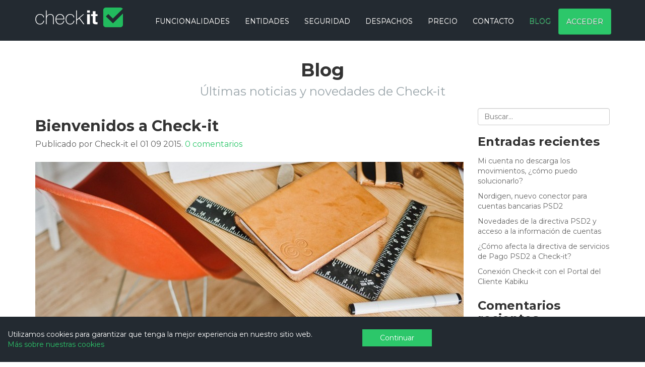

--- FILE ---
content_type: text/html; charset=UTF-8
request_url: https://www.checkitbancario.com/2015/09/01/bienvenidos-a-check-it/
body_size: 6658
content:
<!DOCTYPE html>
<html lang="es-ES" prefix="og: http://ogp.me/ns#">
<head>
    	<meta charset="UTF-8" />
	<meta name="viewport" content="width=device-width, initial-scale=1"/>
	<meta name="generator" content="Spyropress 3.7.0" />
	<link rel="alternate" type="application/rss+xml" title="Checkit RSS Feed" href="https://www.checkitbancario.com/feed/" />
	<link rel="pingback" href="https://www.checkitbancario.com/xmlrpc.php" />

<!-- This site is optimized with the Yoast SEO plugin v5.9.2 - https://yoast.com/wordpress/plugins/seo/ -->
<meta name="description" content="Bienvenida al blog de Check-it, con noticias, artículos y trucos."/>
<link rel="canonical" href="https://www.checkitbancario.com/2015/09/01/bienvenidos-a-check-it/" />
<meta property="og:locale" content="es_ES" />
<meta property="og:type" content="article" />
<meta property="og:title" content="Bienvenidos a Check-it" />
<meta property="og:description" content="Bienvenida al blog de Check-it, con noticias, artículos y trucos." />
<meta property="og:url" content="https://www.checkitbancario.com/2015/09/01/bienvenidos-a-check-it/" />
<meta property="og:site_name" content="Checkit" />
<meta property="article:section" content="Check-it" />
<meta property="article:published_time" content="2015-09-01T10:00:52+00:00" />
<meta property="article:modified_time" content="2019-09-20T09:20:07+00:00" />
<meta property="og:updated_time" content="2019-09-20T09:20:07+00:00" />
<meta property="og:image" content="https://www.checkitbancario.com/wp-content/uploads/2015/09/photo-1416339684178-3a239570f315-e1455023220358.jpeg" />
<meta property="og:image:secure_url" content="https://www.checkitbancario.com/wp-content/uploads/2015/09/photo-1416339684178-3a239570f315-e1455023220358.jpeg" />
<meta property="og:image:width" content="850" />
<meta property="og:image:height" content="325" />
<meta name="twitter:card" content="summary" />
<meta name="twitter:description" content="Bienvenida al blog de Check-it, con noticias, artículos y trucos." />
<meta name="twitter:title" content="Bienvenidos a Check-it" />
<meta name="twitter:image" content="https://www.checkitbancario.com/wp-content/uploads/2015/09/photo-1416339684178-3a239570f315-e1455023220358.jpeg" />
<script type='application/ld+json'>{"@context":"http:\/\/schema.org","@type":"WebSite","@id":"#website","url":"https:\/\/www.checkitbancario.com\/","name":"Check-it","alternateName":"Check-it bancario","potentialAction":{"@type":"SearchAction","target":"https:\/\/www.checkitbancario.com\/?s={search_term_string}","query-input":"required name=search_term_string"}}</script>
<script type='application/ld+json'>{"@context":"http:\/\/schema.org","@type":"Organization","url":"https:\/\/www.checkitbancario.com\/2015\/09\/01\/bienvenidos-a-check-it\/","sameAs":[],"@id":"#organization","name":"Check-it bancario SL","logo":"http:\/\/www.checkitbancario.com\/wp-content\/uploads\/2015\/07\/Logo-Blanco-e1436958194808.png"}</script>
<!-- / Yoast SEO plugin. -->

<link rel='dns-prefetch' href='//fonts.googleapis.com' />
<link rel='dns-prefetch' href='//s.w.org' />
<link rel="alternate" type="application/rss+xml" title="Checkit &raquo; Feed" href="https://www.checkitbancario.com/feed/" />
<link rel="alternate" type="application/rss+xml" title="Checkit &raquo; RSS de los comentarios" href="https://www.checkitbancario.com/comments/feed/" />
<link rel="alternate" type="application/rss+xml" title="Checkit &raquo; Bienvenidos a Check-it RSS de los comentarios" href="https://www.checkitbancario.com/2015/09/01/bienvenidos-a-check-it/feed/" />
		<script type="text/javascript">
			window._wpemojiSettings = {"baseUrl":"https:\/\/s.w.org\/images\/core\/emoji\/2.4\/72x72\/","ext":".png","svgUrl":"https:\/\/s.w.org\/images\/core\/emoji\/2.4\/svg\/","svgExt":".svg","source":{"concatemoji":"\/wp-includes\/js\/wp-emoji-release.min.js?ver=4.9.3"}};
			!function(a,b,c){function d(a,b){var c=String.fromCharCode;l.clearRect(0,0,k.width,k.height),l.fillText(c.apply(this,a),0,0);var d=k.toDataURL();l.clearRect(0,0,k.width,k.height),l.fillText(c.apply(this,b),0,0);var e=k.toDataURL();return d===e}function e(a){var b;if(!l||!l.fillText)return!1;switch(l.textBaseline="top",l.font="600 32px Arial",a){case"flag":return!(b=d([55356,56826,55356,56819],[55356,56826,8203,55356,56819]))&&(b=d([55356,57332,56128,56423,56128,56418,56128,56421,56128,56430,56128,56423,56128,56447],[55356,57332,8203,56128,56423,8203,56128,56418,8203,56128,56421,8203,56128,56430,8203,56128,56423,8203,56128,56447]),!b);case"emoji":return b=d([55357,56692,8205,9792,65039],[55357,56692,8203,9792,65039]),!b}return!1}function f(a){var c=b.createElement("script");c.src=a,c.defer=c.type="text/javascript",b.getElementsByTagName("head")[0].appendChild(c)}var g,h,i,j,k=b.createElement("canvas"),l=k.getContext&&k.getContext("2d");for(j=Array("flag","emoji"),c.supports={everything:!0,everythingExceptFlag:!0},i=0;i<j.length;i++)c.supports[j[i]]=e(j[i]),c.supports.everything=c.supports.everything&&c.supports[j[i]],"flag"!==j[i]&&(c.supports.everythingExceptFlag=c.supports.everythingExceptFlag&&c.supports[j[i]]);c.supports.everythingExceptFlag=c.supports.everythingExceptFlag&&!c.supports.flag,c.DOMReady=!1,c.readyCallback=function(){c.DOMReady=!0},c.supports.everything||(h=function(){c.readyCallback()},b.addEventListener?(b.addEventListener("DOMContentLoaded",h,!1),a.addEventListener("load",h,!1)):(a.attachEvent("onload",h),b.attachEvent("onreadystatechange",function(){"complete"===b.readyState&&c.readyCallback()})),g=c.source||{},g.concatemoji?f(g.concatemoji):g.wpemoji&&g.twemoji&&(f(g.twemoji),f(g.wpemoji)))}(window,document,window._wpemojiSettings);
		</script>
		<style type="text/css">
img.wp-smiley,
img.emoji {
	display: inline !important;
	border: none !important;
	box-shadow: none !important;
	height: 1em !important;
	width: 1em !important;
	margin: 0 .07em !important;
	vertical-align: -0.1em !important;
	background: none !important;
	padding: 0 !important;
}
</style>
<link rel='stylesheet' id='flexslider-css'  href='/wp-content/themes/flathost/assets/css/flexslider.css?ver=2.1' type='text/css' media='all' />
<link rel='stylesheet' id='google-fonts-css'  href='https://fonts.googleapis.com/css?family=Montserrat%3A400%2C700&#038;ver=4.9.3' type='text/css' media='all' />
<link rel='stylesheet' id='bootstrap-css'  href='/wp-content/themes/flathost/assets/css/bootstrap.min.css?ver=3.2.0' type='text/css' media='all' />
<link rel='stylesheet' id='hosting-css'  href='/wp-content/themes/flathost/assets/css/hosting.css?ver=4.9.3' type='text/css' media='all' />
<link rel='stylesheet' id='main-css'  href='/wp-content/themes/flathost/style.css?ver=4.9.3' type='text/css' media='all' />
<link rel='stylesheet' id='dynamic-css'  href='/wp-content/themes/flathost/assets/css/dynamic.css?ver=2.0.0' type='text/css' media='all' />
<link rel='stylesheet' id='builder-css'  href='/wp-content/themes/flathost/assets/css/builder.css?ver=2.0.0' type='text/css' media='all' />
<link rel='stylesheet' id='contact-form-7-css'  href='/wp-content/plugins/contact-form-7/includes/css/styles.css?ver=5.1.9' type='text/css' media='all' />
<link rel='stylesheet' id='wpca-css-css'  href='/wp-content/plugins/wp-cookies-alert/style.css?ver=1.0' type='text/css' media='all' />
<script type='text/javascript' src='/wp-includes/js/jquery/jquery.js?ver=1.12.4'></script>
<script type='text/javascript' src='/wp-includes/js/jquery/jquery-migrate.min.js?ver=1.4.1'></script>
<script type='text/javascript' src='/wp-content/themes/flathost/assets/js/modernizr.js?ver=2.6.2'></script>
<link rel='https://api.w.org/' href='https://www.checkitbancario.com/wp-json/' />
<link rel="EditURI" type="application/rsd+xml" title="RSD" href="https://www.checkitbancario.com/xmlrpc.php?rsd" />
<link rel="wlwmanifest" type="application/wlwmanifest+xml" href="https://www.checkitbancario.com/wp-includes/wlwmanifest.xml" /> 

<link rel='shortlink' href='https://www.checkitbancario.com/?p=455' />
<link rel="alternate" type="application/json+oembed" href="https://www.checkitbancario.com/wp-json/oembed/1.0/embed?url=https%3A%2F%2Fwww.checkitbancario.com%2F2015%2F09%2F01%2Fbienvenidos-a-check-it%2F" />
<link rel="alternate" type="text/xml+oembed" href="https://www.checkitbancario.com/wp-json/oembed/1.0/embed?url=https%3A%2F%2Fwww.checkitbancario.com%2F2015%2F09%2F01%2Fbienvenidos-a-check-it%2F&#038;format=xml" />
<!-- Global site tag (gtag.js) - Google Analytics -->
<script async src="https://www.googletagmanager.com/gtag/js?id=G-BPB62WG966"></script>
<script>
  window.dataLayer = window.dataLayer || [];
  function gtag(){dataLayer.push(arguments);}
  gtag('js', new Date());

  gtag('config', 'G-BPB62WG966');
</script>	<style type="text/css">
		#wpca-box {
			background-color: #232A31 !important;
										width: 100%;
			position: fixed;
			bottom: 0px;
									}
		#wpca-message {
			color: #FFFFFF !important; 
		}
		#wpca-more {
			color: #2cc76a !important; 
		}
		#wpca-ok a {
			background-color: #2cc76a !important; 
			color: #FFFFFF !important; 
		}
	</style>
	<script type="text/javascript">
		jQuery(document).ready(function(){
					jQuery('body').append(jQuery('#wpca-box'));
					jQuery('#wpca-ok a').click(function(){
				document.cookie='wpca_ok=1; path=/';
				jQuery('#wpca-box').fadeOut();
				return false;
			});
		});
	</script>
	<title>Bienvenidos a Check-it</title>
<!--Le fav and touch icons-->
<link rel="shortcut icon" href="https://www.checkitbancario.com/wp-content/uploads/2015/07/check-it-favicon.png"/>
<link rel="apple-touch-icon" href="https://www.checkitbancario.com/wp-content/uploads/2015/07/icono-check-it.png">
<link rel="apple-touch-icon" sizes="72x72" href="https://www.checkitbancario.com/wp-content/uploads/2015/07/icono-check-it.png">
<link rel="apple-touch-icon" sizes="114x114" href="https://www.checkitbancario.com/wp-content/uploads/2015/07/icono-check-it.png">
<!--/Le fav and touch icons-->
		<style type="text/css">.recentcomments a{display:inline !important;padding:0 !important;margin:0 !important;}</style>
		</head>
<body class="post-template-default single single-post postid-455 single-format-standard chrome">
<!-- wrapper -->
<div id="wrapper">
    <!--[if lt IE 8]><p class="chromeframe">You are using an <strong>outdated</strong> browser. Please <a href="http://browsehappy.com/">upgrade your browser</a> or <a href="http://www.google.com/chromeframe/?redirect=true">activate Google Chrome Frame</a> to improve your experience.</p><![endif]-->
    <!-- header -->
             <nav class="navbar navbar-default navbar-fixed-top" role="navigation"> 
          <!-- Brand and toggle get grouped for better mobile display -->
          <div class="container">
              <div class="navbar-header">
                <button type="button" class="navbar-toggle" data-toggle="collapse" data-target=".navbar-ex1-collapse"> 
                    <span class="sr-only">Toggle navigation</span> 
                    <span class="icon-bar"></span> 
                    <span class="icon-bar"></span> 
                    <span class="icon-bar"></span> 
                </button>
                <a href="https://www.checkitbancario.com/" title="Checkit" class="navbar-brand"><img class="logo" src="https://www.checkitbancario.com/wp-content/uploads/2017/01/check-it_web.png" alt="Checkit" title="Checkit" /></a>              </div>
            
            <!-- Collect the nav links, forms, and other content for toggling -->
            <div class="collapse navbar-collapse navbar-ex1-collapse">
                
                <ul id="menu-menu-principal" class="nav navbar-nav navbar-right"><li class="internal"><a href="https://www.checkitbancario.com/#features" class="external">Funcionalidades</a></li>
<li class="internal"><a href="https://www.checkitbancario.com/#partners" class="external">Entidades</a></li>
<li class="internal"><a href="https://www.checkitbancario.com/#seguridad" class="external">Seguridad</a></li>
<li><a href="https://www.checkitbancario.com/despachos/" class="external">Despachos</a></li>
<li class="internal"><a href="https://www.checkitbancario.com/#pricing" class="external">Precio</a></li>
<li class="internal"><a href="https://www.checkitbancario.com/#contact" class="external">Contacto</a></li>
<li class="active"><a target="_blank" href="https://www.checkitbancario.com/blog/" class="external">Blog</a></li>
<li><a title="[button]" target="_blank" href="https://www.checkitbancario.com/login/" class="external btn btn-success">Acceder</a></li>
</ul> 
              
            </div><!-- /.navbar-collapse --> 
            
            
          </div>
        </nav><!-- end nav -->   
          
     <!-- /header -->
    
<div class="container"> 

  

  <!--============== Blog ==============-->

  <div class="row PageHead">
    <div class="col-md-12">
      <h1>Blog</h1>
      <h3>Últimas noticias y novedades de Check-it</h3>
    </div>
</div>

  <div class="row blog">

        <div class="col-md-9"> 

            
                                <div class="blogpost ">

                                    <h1 class="title">Bienvenidos a Check-it</h1>
                                     <h3 class="subtitle">
                                        Publicado por Check-it el 01 09 2015. <a href="https://www.checkitbancario.com/2015/09/01/bienvenidos-a-check-it/#respond">0 comentarios</a>                                    </h3>   
                                            
                                    <div class="post-thumbnail"><img  src="https://www.checkitbancario.com/wp-content/uploads/2015/09/photo-1416339684178-3a239570f315-e1455023220358.jpeg" class="attachment-850x325" alt="Empezamos el blog de Check-it" title="Blog de check-it" /></div><p>Inauguramos nuestro blog de Check-it y os damos a todos la bienvenida.</p>
<p>Acabamos de poner en marcha nuestra herramienta de integración bancaria y conciliación automática, dirigida tanto a <strong>despachos profesionales</strong> que quieran ofrecérsela a sus clientes, como a <strong>empresas</strong> que deseen tener un acceso único a todos sus bancos y conciliar los movimientos automáticamente.</p>
<p>Check-it es una plataforma que permite integrar todas las cuentas bancarias de distintas entidades, para descargar de forma automática y diaria los movimientos bancarios. Además, se puede integrar con el ERP de contabilidad para conciliar automáticamente cada movimiento y crear los asientos con un sólo clic.</p>
<p>Es posible enriquecer la herramienta con el Plan Contable de cada empresa, de modo que se concilien automáticamente los movimientos con los clientes y proveedores, y se definan las cuentas contables para las comisiones, nóminas, seguros sociales, remesas&#8230;</p>
<p>Si queréis conocer a fondo cómo funciona Check-it, os invitamos a visitar la página web y a <a href="http://www.checkitbancario.com/demo/" target="_blank">apuntaros a nuestras <em>demos</em> online</a> sin compromiso.</p>
<p>&nbsp;</p>

                                </div>

                            

                            


<div class="commentform">

        <div class="row"></div>
</div>

<div class="commentslist">

<p class="no-comments">Comentarios cerrados</p>
	
</div><!-- #comments -->


        </div>

        <div class="col-md-3 sidebar">

            <section id="search-2" class="widget widget_search"><form role="search" method="get" id="searchform" action="https://www.checkitbancario.com/">
    <input type="text" name="s" class="form-control" placeholder="Buscar..." value=""/>
</form></section>		<section id="recent-posts-2" class="widget widget_recent_entries">		<h3 class="widget-title">Entradas recientes</h3>		<ul>
											<li>
					<a href="/2023/11/24/cuenta-no-descarga-los-movimientos-puedo-solucionarlo/">Mi cuenta no descarga los movimientos, ¿cómo puedo solucionarlo?</a>
									</li>
											<li>
					<a href="/2022/05/19/nordigen-nuevo-conector-cuentas-bancarias-psd2/">Nordigen, nuevo conector para cuentas bancarias PSD2</a>
									</li>
											<li>
					<a href="/2019/09/17/novedades-la-directiva-psd2-acceso-la-informacion-cuentas/">Novedades de la directiva PSD2 y acceso a la información de cuentas</a>
									</li>
											<li>
					<a href="/2019/09/09/psd2-check-it/">¿Cómo afecta la directiva de servicios de Pago PSD2 a Check-it?</a>
									</li>
											<li>
					<a href="/2019/07/18/conexion-check-it-portal-del-cliente-kabiku/">Conexión Check-it con el Portal del Cliente Kabiku</a>
									</li>
					</ul>
		</section><section id="recent-comments-2" class="widget widget_recent_comments"><h3 class="widget-title">Comentarios recientes</h3><ul id="recentcomments"></ul></section><section id="archives-2" class="widget widget_archive"><h3 class="widget-title">Archivos</h3>		<ul>
			<li><a href='/2023/11/'>noviembre 2023</a><span></li>
</span>	<li><a href='/2022/05/'>mayo 2022</a><span></li>
</span>	<li><a href='/2019/09/'>septiembre 2019</a><span></li>
</span>	<li><a href='/2019/07/'>julio 2019</a><span></li>
</span>	<li><a href='/2018/10/'>octubre 2018</a><span></li>
</span>	<li><a href='/2018/03/'>marzo 2018</a><span></li>
</span>	<li><a href='/2017/12/'>diciembre 2017</a><span></li>
</span>	<li><a href='/2017/06/'>junio 2017</a><span></li>
</span>	<li><a href='/2017/04/'>abril 2017</a><span></li>
</span>	<li><a href='/2017/03/'>marzo 2017</a><span></li>
</span>	<li><a href='/2017/02/'>febrero 2017</a><span></li>
</span>	<li><a href='/2017/01/'>enero 2017</a><span></li>
</span>	<li><a href='/2016/12/'>diciembre 2016</a><span></li>
</span>	<li><a href='/2016/11/'>noviembre 2016</a><span></li>
</span>	<li><a href='/2016/09/'>septiembre 2016</a><span></li>
</span>	<li><a href='/2016/08/'>agosto 2016</a><span></li>
</span>	<li><a href='/2016/07/'>julio 2016</a><span></li>
</span>	<li><a href='/2016/06/'>junio 2016</a><span></li>
</span>	<li><a href='/2016/05/'>mayo 2016</a><span></li>
</span>	<li><a href='/2016/03/'>marzo 2016</a><span></li>
</span>	<li><a href='/2016/02/'>febrero 2016</a><span></li>
</span>	<li><a href='/2016/01/'>enero 2016</a><span></li>
</span>	<li><a href='/2015/11/'>noviembre 2015</a><span></li>
</span>	<li><a href='/2015/10/'>octubre 2015</a><span></li>
</span>	<li><a href='/2015/09/'>septiembre 2015</a><span></li>
</span>		</ul>
		</section><section id="categories-2" class="widget widget_categories"><h3 class="widget-title">Categorías</h3>		<ul>
	<li class="cat-item cat-item-5"><a href="https://www.checkitbancario.com/category/check-it/" >Check-it</a> <span>
</span></li>
	<li class="cat-item cat-item-12"><a href="https://www.checkitbancario.com/category/eventos/" >Eventos</a> <span>
</span></li>
	<li class="cat-item cat-item-14"><a href="https://www.checkitbancario.com/category/psd2/" >PSD2</a> <span>
</span></li>
		</ul>
</section>
        </div>

    </div>

</div>





    
    <!-- footer -->

    <div class="footer" style=" background: url('https://www.checkitbancario.com/wp-content/uploads/2015/07/Check-itbackgroundimagedark.jpg')  center center;background-size: cover;">

        <div class="container">

            

<div class="row widget-area">

    <!-- footer-widget-areas -->
<div class="col-md-6"><section id="text-3" class="widget widget_text"><p>Contacta con nosotros</p>			<div class="textwidget"></br>
<a href="mailto:info@checkitbancario.com" target="_blank">info@checkitbancario.com</a>
</br></div>
		</section><section id="text-13" class="widget widget_text">			<div class="textwidget"><img class="alignnone size-full wp-image-836" src="https://www.checkitbancario.com/wp-content/uploads/2020/02/Partners-Web.png" width="" height="" /></div>
		</section></div><div class="col-md-2"><section id="text-5" class="widget widget_text"><p>Síguenos</p>			<div class="textwidget"><a href="https://twitter.com/CheckitBancario">Twitter</a>
<br>
<a href="https://google.com/+Checkitbancario">Google+</a>
<br>
<a href="https://youtube.com/+Checkitbancario">YouTube</a>
<br>
<a href="https://www.linkedin.com/company/12907538">LinkedIn</a>
<br></div>
		</section></div><div class="col-md-2"><section id="text-4" class="widget widget_text"><p>Compañía</p>			<div class="textwidget"><a href="/quienes-somos/">Quiénes somos</a>
<br></div>
		</section><section id="media_image-3" class="widget widget_media_image"><a href="https://www.teknei.com/"><img width="240" height="130" src="https://www.checkitbancario.com/wp-content/uploads/2021/10/Teknei-white-small.png" class="image wp-image-1545  attachment-full size-full" alt="" style="max-width: 100%; height: auto;" /></a></section></div><div class="col-md-2"><section id="text-7" class="widget widget_text"><p>Aviso legal</p>			<div class="textwidget"><a href="/aviso-legal/">Aviso legal y política de cookies</a>
<br>
<a href="/politica-privacidad-proteccion-datos-personales/">Política de privacidad</a><br>
<a href="/condiciones-contratacion/">Condiciones de contratacion</a></div>
		</section></div><!-- /footer-widget-areas -->

</div>

<div class="row copyright">

    <div class="pull-right"><img src="https://www.checkitbancario.com/wp-content/uploads/2017/01/check-it_web.png" alt="logo"></div><p>© Check-it Bancario SL 2026</p>
</div>
        </div>

    </div>

    <!--===Back to top======--> 

    <a href="#" class="scrollup">Scroll</a>             

    <!-- /footer -->

    
</div>
<!-- wrapper -->

<!-- Powered by WordPress and the SpyroPress Framework -->

		<div id="wpca-box">
			<div id="wpca-message">
				<div class="wpca-wrapper">
					Utilizamos cookies para garantizar que tenga la mejor experiencia en nuestro sitio web.					<br /><a id="wpca-more" href="/aviso-legal/">Más sobre nuestras cookies</a>				</div>
			</div>
			<div id="wpca-ok">
				<div class="wpca-wrapper">
					<a href="#">Continuar</a>
				</div>
				<div style="clear: both;"></div>
			</div>
			<div style="clear: both;"></div>
		</div>
	<script type='text/javascript' src='/wp-content/themes/flathost/assets/js/jquery.flexslider.js?ver=2.1'></script>
<script type='text/javascript' src='/wp-content/themes/flathost/assets/js/bootstrap.min.js?ver=2.0'></script>
<script type='text/javascript' src='/wp-content/themes/flathost/assets/js/jquery.easing.1.2.js?ver=1.1.2'></script>
<script type='text/javascript' src='/wp-content/themes/flathost/assets/js/jquery.nav.js?ver=1.1.2'></script>
<script type='text/javascript' src='/wp-content/themes/flathost/assets/js/main.js?ver=4.9.3'></script>
<script type='text/javascript'>
/* <![CDATA[ */
var wpcf7 = {"apiSettings":{"root":"https:\/\/www.checkitbancario.com\/wp-json\/contact-form-7\/v1","namespace":"contact-form-7\/v1"}};
/* ]]> */
</script>
<script type='text/javascript' src='/wp-content/plugins/contact-form-7/includes/js/scripts.js?ver=5.1.9'></script>
<script type='text/javascript' src='/wp-includes/js/wp-embed.min.js?ver=4.9.3'></script>

</body>

</html>

--- FILE ---
content_type: text/css
request_url: https://www.checkitbancario.com/wp-content/themes/flathost/assets/css/hosting.css?ver=4.9.3
body_size: 4723
content:
@charset "utf-8";
/* CSS Document */


/*
Theme Name: FlatHost - WordPress Hosting Theme
Version: 2.0.8
Author: ThemeSquared
Author URI: http://themesquared.com
*/


/******************  Table of Contents  *****************************
1. GLOBAL STYLES
1. HEADER
2. MAIN FEATURES
3. MORE FEATURES
4. FEATURES LAYOUT
5. TESTIMONIALS
6. PLANS AND PRICING
7. COMPARE PLANS
8. DOMAIN SEARCh
9. CONTACT
10. FOOTER
11. MODAL SIGNIN / SIGNUP
12. BLOG
13. CUSTOM MEDIA QUERIES
14. VERSION 1.1


If you having trouble in editing css. please send a mail to themesquared14@gmail.com - I will really help you

*/


/*==========0. GLOBAL STYLES==============*/


body {
	font-family:"Montserrat", Arial, Helvetica, sans-serif;
	background:#FFF;
	position:relative;
}
a {
	color:#2cc76a;
}
a:hover, a:focus {
	color:#1eb45a;
}
h1, h2, h3, h4 {
	font-weight:bold;
}
p {
	color: #70747A;
}
/*==========1. HEADER==============*/

.navbar-header {
	min-height:80px;
}
.navbar-default .navbar-toggle {
	border-color: #808080;
}
.navbar-toggle {
	margin-top: 20px;
}
.navbar-fixed-top .navbar-collapse, .navbar-fixed-bottom .navbar-collapse {
	max-height: 370px;
}
.jumbotron {
	position: relative;
	color: #fff;
	/*text-align: center;
	text-shadow: 0 1px 3px rgba(0, 0, 0, .4), 0 0 30px rgba(0, 0, 0, .075);*/
	background:url(../images/header-bg.jpg) no-repeat #232a31; /* Old browsers */
	height:630px;
	background-size:cover;
	overflow:hidden;
}
.navbar {
	background:	#232a31;
	border-bottom: 0;
}
.navbar-collapse {
	background:none;
	border:0;
	-webkit-box-shadow:none;
	-moz-box-shadow:none;
	box-shadow:none;
	padding-top: 5px;
	filter:none;
	-ms-filter:none;
}
.navbar .nav > li > a {
	color:#FFF;
	text-transform:uppercase;
	text-shadow: 0 1px 0 #666;
}
.navbar .nav > li > a:focus, .navbar .nav > li > a:hover {
	color:#CCC;
}
.navbar .nav > .active > a, .navbar .nav > .active > a:hover, .navbar .nav > .active > a:focus {
	background:none;
	color:#2cc76a;
	-webkit-box-shadow:none;
	-moz-box-shadow:none;
	box-shadow:none;
}
.navbar .nav {
	padding:12px;
}
.navbar .btn, .navbar .btn-group {
	margin-top:0;
}
.navbar .nav li.dropdown.open > .dropdown-toggle, .navbar .nav li.dropdown.active > .dropdown-toggle, .navbar .nav li.dropdown.open.active > .dropdown-toggle {
	color: #FFF;
	background-color: transparent;
}
.navbar-default + div {
	margin-top: 50px;
}
.admin-bar .masthead{
    margin-top: 18px;
}
.btn-lg {
	font-size:18px;
	padding:20px 50px;
	margin:5px 10px;
}
.btn-success {
	background-color: #2cc76a;
	background-image:none;
	border-color: rgba(0, 0, 0, 0.1) rgba(0, 0, 0, 0.1) rgba(0, 0, 0, 0.25);
}
.btn-success:hover, .btn-success:focus, .btn-success:active {
	background-color: #22bb5f!important;
	color:#FFF!important;
}
.btn-primary {
	background-color: #2db6d8;
	background-image:none;
	border-color: rgba(0, 0, 0, 0.1) rgba(0, 0, 0, 0.1) rgba(0, 0, 0, 0.25);
}
.btn-primary:hover, .btn-primary:focus, .btn-primary:active {
	background-color: #209ab8!important;
	color:#FFF!important;
}
.btn-danger {
	background-color: #f45c57;
	background-image:none;
	border-color: rgba(0, 0, 0, 0.1) rgba(0, 0, 0, 0.1) rgba(0, 0, 0, 0.25);
}
.btn-danger:hover, .btn-danger:focus, .btn-danger:active {
	background-color: #eb534e!important;
	color:#FFF!important;
}
.navbar .nav > .active > a.btn {
	background-color: #22bb5f!important;
	color:#FFF!important;
}
.hero-unit {
	background:none;
	text-align:center;
	padding: 60px;
	padding-top:130px;
	margin-bottom: 30px;
	font-size: 18px;
	font-weight: 200;
	line-height: 30px;
	color: inherit;
}
.hero-unit h1 {
	padding-bottom:15px;
	font-weight:bold;
}
.hero-unit h3 {
	font-weight:normal;
	padding-bottom:15px;
	line-height: 1.5;
	color: #D5D5D5;
}
.slide2 {
	background:none;
	text-align:center;
	padding-top:90px;
}
.slide2 img{  
    display: block;
    margin-right: auto;
    margin-left: auto;
}
.slide2 h1 {
	font-size:50px;
	font-weight:bold;
}
.slide3 {
	background:none;
	text-align:left;
	padding-top:100px;
}
.slide3 h1 {
	font-size:50px;
	padding-top:90px;
	font-weight:bold;
}
.slide3 img{
    float: left;
}
.slide3 h3 {
	font-size:20px;
	padding-right:20px;
	color: #D5D5D5;
	line-height: 1.5;
}
/*==========2. MAIN FEATURES==============*/

.mainFeatures {
	margin-top:50px;
}
.img-thumbnail {
	border:0;
	padding:20px 0;
	-webkit-box-shadow:none;
	-moz-box-shadow:none;
	box-shadow:none;
	text-align: center;
}
.img-thumbnail h4, .img-thumbnail p {
	text-align:center;
}
/*==========3. MORE FEATURES==============*/

.PageHead {
	margin-top:50px;
}
.PageHead h1, .PageHead h3 {
	text-align:center;
}
.PageHead h3 {
	color: #9AA5AA;
	font-weight: normal;
	margin-bottom: 20px;
	margin-top: 10px;
}
.features {
	margin:25px 0;
	float:left;
}
.features img {
	float:left;
	padding:10px 20px 0 0;
}
.features p {
	padding-left: 80px;
}
/*==========4. FEATURES LAYOUT==============*/

.FeatLayout {
	margin-top:50px;
}
.FeatLayout .Featimg {
	text-align:center;
}
.lead {
	color:#666;
}
.ticklist {
	margin:0;
	padding:0;
	list-style:none;
}
.ticklist li {
	width:50%;
	float:left;
	padding:5px 5px 5px 30px;
	-webkit-box-sizing:border-box;
	-moz-box-sizing:border-box;
	box-sizing:border-box;
	background:url(../images/tick.png) no-repeat left;
}
/*==========5. TESTIMONIALS==============*/


.Testimonials p {
	margin-top:10px;
}
.Testimonials .img-thumbnail img {
	-webkit-border-radius:100%;
	-moz-border-radius:100%;
	border-radius:100%;
}
.Testimonials .img-thumbnail h5 {
	text-align: center;
	color: #646464;
	font-weight: bold;
	margin: 18px 0;
}
.PartnersList {
	text-align:center;
	margin-top: 30px;
}
/* Animation */

.Testimonials .tm-data {
	-moz-transition:all 0.6s ease;
	-webkit-transition:all 0.6s ease;
	-ms-transition:all 0.6s ease;
	-o-transition:all 0.6s ease;
	transition:all 0.6s ease;
}
@media (min-width:767px) {
.Testimonials .tm-data:hover {
 -moz-transform:scale(1.1);
 -webkit-transform:scale(1.1);
 -o-transform:scale(1.1);
 -ms-transform:scale(1.1);
 transform:scale(1.1);
 z-index:2;
}
}
/*==========6. PLANS AND PRICING==============*/

/* Animation */

.PlanPricing {
	margin-top:100px;
	-moz-transition:all 0.6s ease;
	-webkit-transition:all 0.6s ease;
	-ms-transition:all 0.6s ease;
	-o-transition:all 0.6s ease;
	transition:all 0.6s ease;
}
@media (min-width:767px) {
.PlanPricing:hover {
 -moz-transform:scale(1.1);
 -webkit-transform:scale(1.1);
 -o-transform:scale(1.1);
 -ms-transform:scale(1.1);
 transform:scale(1.1);
 z-index:2;
}
}
.PlanPricing .planName {
	background:#202b34;
	padding-top:50px;
	padding-bottom:10px;
	text-align:center;
}
.PlanPricing .price {
    background: #2cc76a;
    padding: 5px;
    color: #FFF;
    font-size: 30px;
    -webkit-border-radius: 100%;
    -moz-border-radius: 100%;
    border-radius: 100%;
    display: block;
    width: 120px;
    height: 120px;
    line-height: 100px;
    margin: 0 auto;
    position: relative;
    margin-top: -120px;
    margin-bottom: 10px;
    line-height: 3.7;
}
.PlanPricing.Recommended .price {
	background:#f45c57;
}
.PlanPricing .planName h3 {
	color:#FFF;
	text-align:center;
	padding:0;
	margin:0;
	text-transform:uppercase;
}
.PlanPricing .planName p {
	color:#999;
	text-align:center;
}
.PlanPricing .planFeatures {
	background:	#e8e9ea;
	text-align:center;
	padding:10px;
}
.PlanPricing .planFeatures ul {
	margin:0;
	padding:0;
	list-style:none;
}
.PlanPricing .planFeatures ul li {
	padding:13px 0;
	list-style:none;
}
.PlanPricing p {
	margin:0;
}
.PlanPricing .btn {
	width:100%;
	-webkit-border-radius:0;
	-moz-border-radius:0;
	border-radius:0;
	margin:0;
	-webkit-box-sizing:border-box;
	-moz-box-sizing:border-box;
	box-sizing:border-box;
}
/*==========7. COMPARE PLANS ==============*/

.ComparePlans {
	margin-top:20px;
}
.ComparePlans .planFeatures {
	text-align:center;
	padding:10px;
}
.ComparePlans .CompareList .planFeatures {
	text-align:right;
}
.ComparePlans .planFeatures ul {
	margin:0;
	padding:0;
	list-style:none;
}
.ComparePlans .planFeatures ul li {
	padding:13px 0;
	list-style:none;
}
.ComparePlans .planHead1 {
	height:60px;
	background:#FFF;
}
.ComparePlans .planHead2 {
	height:60px;
	background:#2cc76a;
}
.ComparePlans .Recommended .planHead2 {
	height:60px;
	background:#f45c57;
}
.ComparePlans .planHead2 h3, .ComparePlans .planHead3 h3 {
	color:#FFF;
	text-align:center;
	padding:0;
	margin:0;
	text-transform:uppercase;
	padding-top:10px;
	line-height: 1.8;
}
.ComparePlans .pricing .planFeatures {
	border-right:solid 1px #2cc76a;
	border-left:solid 1px #2cc76a;
}
.ComparePlans .Recommended .planFeatures {
	border-right:solid 1px #f45c57;
	border-left:solid 1px #f45c57;
}
.ComparePlans .btn {
	width:100%;
	-webkit-border-radius:0;
	-moz-border-radius:0;
	border-radius:0;
	margin:0;
	-webkit-box-sizing:border-box;
	-moz-box-sizing:border-box;
	box-sizing:border-box;
}
.ComparePlans .check{
    background: url(../images/tick.png) no-repeat;
    position: relative;
    padding: 10px;
}
.ComparePlans .cross{
    background: url(../images/cross.png) no-repeat;
    position: relative;
    padding: 10px;
}
    

/*==========8. DOMAIN SEARCH ==============*/


.domain {
	position: relative;
	background:#34454e;
	background-size:cover;
	overflow:hidden;
	margin-top:80px;
}
.domain h1 {
	color:#FFF;
	margin-top:0;
}
.domain h3 {
	color:#D5D5D5;
	margin-bottom: 40px;
}
.domain select, 
.domain input[type=text] {
    padding: 10px;
    height: 50px;
}
.input-append, .input-prepend {
	display:inline;
}
.input-append input, .input-prepend input {
	height:50px;
}
.domain .submitbtn {
	text-align:center;
	padding-top:10px;
	padding-bottom:40px;
}
.input-append .btn-group:last-child > .dropdown-toggle {
	height:50px;
	background:#e2e5e6;
	font-size:18px;
	font-weight:bold;
	padding-left:15px;
}

/*==========9. CONTACT ==============*/

.ContactUs {
	margin-top:25px;
}
.ContactUs input[type=text], .ContactUs input[type=email] {
	height:50px;
}
.ContactUs textarea {
	height:150px;
}
.ContactUs .btn {
	width:100%;
	margin:5px 0;
	-webkit-box-sizing:border-box;
	-moz-box-sizing:border-box;
	box-sizing:border-box;
}
address {
	color:#70747A;
}
.mapwrap iframe {
	margin-bottom:20px;
}
/*==========10. FOOTER ==============*/


.footer {
	position: relative;
	color: #fff;
	background:url(../images/header-bg.jpg) no-repeat #232a31;
	background-size:cover;
	overflow:hidden;
	margin-top:80px;
}
.footer h1, .footer h3 {
	color:#FFF;
}
.widget-area {
	margin:20px 0;
    line-height: 1.7em;
}
.widget-area p {
	color:#68737b;
	text-transform:uppercase;
	padding-top:15px;
}
.widget-area a{
	color:#FFF;
}
.copyright {
	margin:30px 0;
}
/*==========11. MODAL SIGNIN / SIGHUP ==============*/


.modal-header {
	padding:10px 30px;
	padding-right:15px;
}
.modal-body {
	padding:30px;
	padding-bottom:15px;
}
.LoginSignup input[type="text"], .LoginSignup input[type="password"] {
	font-size: 14px;
	border-radius: 3px;
	font-weight:normal;
}
.LoginSignup .btn {
	width:100%;
	margin:0;
}
/*==========12. BLOG ==============*/
.sticky-post{
    -webkit-box-shadow: 0 10px 6px -6px #777;
	   -moz-box-shadow: 0 10px 6px -6px #777;
	        box-shadow: 0 10px 6px -6px #777;
    padding: 5px;
}
.blogpost {
	margin-bottom:30px;
}
.blogpost .post-thumbnail {
	padding:10px 0;
	max-width:100%;
	min-width:100%;
}
.blog h1.title {
	font-size:30px;
	line-height:32px;
}
.blog h3.subtitle {
	font-size:16px;
	font-weight:normal;
	line-height:20px;
	padding-bottom:5px;
	margin-top: 0;
	color: #5F5F5F;
}
.widget ul {
	margin:0;
	padding:0;
	list-style:none;
}
.widget ul li {
	padding:5px 0;
	color:#666;
}
.widget ul li a {
	color:#666;
}
.commentform h3,
.commentform p {
    padding-left: 15px;
    padding-right: 15px;
}
.commentform input {
	height: 40px;
}
.commentform textarea {
	height:150px;
}
.commentform p {
	text-align:right;
}
.commentform .btn {
	margin-right:0;
}
.media-list p {
	margin-bottom:30px;
}
.media-list .timestamp {
	font-size:12px;
	color:#999;
	display:block;
	padding:5px 0;
}

.error-404{
    text-align: center;
    padding-top: 80px;
}

.widget select{
    width: 100%;
    height: 34px;
    padding: 6px 12px;
    font-size: 14px;
    line-height: 1.42857143;
    color: #555;
    background-color: #fff;
    background-image: none;
    border: 1px solid #ccc;
    border-radius: 4px;
    -webkit-box-shadow: inset 0 1px 1px rgba(0,0,0,.075);
    box-shadow: inset 0 1px 1px rgba(0,0,0,.075);
    -webkit-transition: border-color ease-in-out .15s,-webkit-box-shadow ease-in-out .15s;
    -o-transition: border-color ease-in-out .15s,box-shadow ease-in-out .15s;
    transition: border-color ease-in-out .15s,box-shadow ease-in-out .15s;
}
.widget .textwidget img,
.widget #wp-calendar{
    width: 100%;
}
.wp-smiley{
    width: auto!important;
}

.wp-caption.alignnone{
    background: #22bb5f;
}

.nav-pagination a,
.nav-pagination span {
    background-color: #2cc76a;
    background-image: none;
    border-color: rgba(0, 0, 0, 0.1) rgba(0, 0, 0, 0.1) rgba(0, 0, 0, 0.25);
    display: inline-block;
    padding: 6px 12px;
    margin-bottom: 0;
    font-size: 14px;
    font-weight: 400;
    line-height: 1.42857143;
    text-align: center;
    white-space: nowrap;
    vertical-align: middle;
    cursor: pointer;
    -webkit-user-select: none;
    -moz-user-select: none;
    -ms-user-select: none;
    user-select: none;
    border: 1px solid transparent;
    border-radius: 4px;
    color:#fff;
    margin-right: 5px;
}
.nav-pagination .current{
    background-color: #1e8849; 
}


/*==========13. CUSTOM MEDIA QUERIES==============*/


/*MEDIA QUERIES*/

@media (max-width: 979px) {
.hero-unit {
padding: 190px 0;
padding-bottom:0;
}
 .hero-unit h1 {
    font-size:50px;
}
 .hero-unit h3 {
    font-size:18px;
    line-height:25px;
    padding-top:5px;
    padding-bottom:5px;
    font-weight:normal;
}
 .navbar .navbar-btn {
    margin-top: 20px;
    background: transparent;
    text-shadow: none;
    border: 0;
    box-shadow: none;
}
 .navbar .navbar-btn:hover {
    background: transparent;
}
 .navbar-fixed-top.navbar-absolute {
    position: absolute;
    margin: 0;
}
 .navbar-collapse .nav > li > a:hover, .navbar-collapse .nav > li > a:focus, .navbar-collapse .dropdown-menu a:hover, .navbar-collapse .dropdown-menu a:focus {
    background:transparent;
}
 .slide2, .slide3 {
    padding-top: 150px;
}
 .slide3 h1, .slide2 h1 {
    font-size:34px;
}
 .slide3 h3, .slide2 h3 {
     font-size:18px;
     line-height:25px;
     padding-top:5px;
     padding-bottom:5px;
     font-weight:normal;
}
}
 @media (max-width: 767px) {
.jumbotron {
padding: 20px 20px;
    margin-top: -20px;
    height:auto;
}
.hero-unit {
    padding: 100px 0;
    padding-bottom:0;
}
 .hero-unit h1 {
    font-size:36px;
}
.flex-direction-nav {
    display: none;
}
 .PageHead h3, .FeatLayout h3 {
    font-size:20px;
    line-height:25px;
    padding-top:5px;
    padding-bottom:5px;
}
 .jumbotron .navbar-fixed-top.navbar-absolute {
 top: 20px;
}
 .navbar .navbar-btn {
    margin-top: 23px;
}
 .domain {
    padding: 0 20px;
    margin-bottom: -20px;
}
 .domain .input-append input.span11 {
    width:83%;
}
 .footer {
    padding: 20px 20px;
    margin-bottom: -20px;
}
}
 @media (max-width: 480px) {
 .domain .input-append input.span11 {
 width:74%;
}
 .ticklist li {
    width:100%;
}
 .modal {
    width:auto;
}
}
 @media (min-width: 768px) {
.navbar li.dropdown:hover ul {
    display:block;
}
}
/*==========14. VERSION 1.1==============*/


.navbar .pull-right > li > .dropdown-menu, .navbar .nav > li > .dropdown-menu.pull-right {
	top:97%;
}
/*==========15. VERSION 1.2==============*/

.scrollup {
	width:40px;
	height:40px;
	opacity:0.4;
	position:fixed;
	bottom:30px;
	right:30px;
	display:none;
	text-indent:-9999px;
	background: url('../images/icon_top.png') no-repeat;
}
/*==========16. VERSION 2==============*/

.navbar li.dropdown ul {
	-webkit-border-radius: 3px;
	-moz-border-radius: 3px;
	border-radius: 3px;
	-webkit-box-shadow: none;
	-moz-box-shadow: none;
	box-shadow: none;
}



/*Image fix for IE*/

.img-responsive {
	width:auto \9;	
}

/*Image alignment*/
/*
// #Thumbnails
// --------------------------------------------------
*/
.alignleft,
.alignright,
.alignnone,
.aligncenter {
  text-align: center; 
  display: inline!important; 
}

.alignleft img,
.alignright img,
.alignnone img,
.aligncenter img {
  padding: 6px;
  background-color: #e5e5e5;
  border: 1px solid #cecece;
  border-radius: 0;
  -webkit-transition: all 0.2s ease-in-out;
  transition: all 0.2s ease-in-out;
  max-width: 100%;
  height: auto;
  
}

@media (max-width: 767px) {
  .alignleft img,
  .alignright img,
  .alignnone img,
  .aligncenter img {
    float: none !important;
    margin: 0 auto;
  }
}
@media (max-width: 767px) {
  .alignleft:before,
  .alignright:before,
  .alignnone:before,
  .aligncenter:before,
  .alignleft:after,
  .alignright:after,
  .alignnone:after,
  .aligncenter:after {
    content: " ";
    display: table;
  }
  .alignleft:after,
  .alignright:after,
  .alignnone:after,
  .aligncenter:after {
    clear: both;
  }
}

.alignleft img {
  float: left;
  margin: 0 20px 10px 0;
}
.alignright img {
  float: right;
  margin: 0 0 10px 20px;
}
.aligncenter {
  display: block;
  text-align: center;
}
.aligncenter img {
  margin: 0 auto 20px auto;
}
.alignnone img {
  margin: 0 0 20px 0;
}
.alignleft {
    float: left;
    margin-right: 20px;
    margin-bottom: 20px;
}
.alignright {
    float: right;
    margin-left: 20px;
    margin-bottom: 20px;
}
.alignnone,
.alignnone img {
  display: block;
  width: 100%!important;
  text-align: center;
}
img.wp-smiley{
    width: auto!important;
    display: inline;
}
.page{
    padding-top: 30px;
}


.dropdown-submenu {
    position: relative;
}

.dropdown-submenu>.dropdown-menu {
    top: 0;
    left: 100%;
    margin-top: -6px;
    margin-left: -1px;
    -webkit-border-radius: 0 6px 6px 6px;
    -moz-border-radius: 0 6px 6px;
    border-radius: 0 6px 6px 6px;
}

.dropdown-submenu:hover>.dropdown-menu {
    display: block;
}

.dropdown-submenu>a:after {
    display: block;
    content: " ";
    float: right;
    width: 0;
    height: 0;
    border-color: transparent;
    border-style: solid;
    border-width: 5px 0 5px 5px;
    border-left-color: #ccc;
    margin-top: 5px;
    margin-right: -10px;
}

.dropdown-submenu:hover>a:after {
    border-left-color: #fff;
}

.dropdown-submenu.pull-left {
    float: none;
}

.dropdown-submenu.pull-left>.dropdown-menu {
    left: -100%;
    margin-left: 10px;
    -webkit-border-radius: 6px 0 6px 6px;
    -moz-border-radius: 6px 0 6px 6px;
    border-radius: 6px 0 6px 6px;
}

.dropdown-menu .dropdown-submenu a {
	background:transparent !important;
	color:#333;
}

.dropdown-menu .dropdown-submenu a:hover {
	background:#f5f5f5 !important;
	color:#333;
}

.dropdown-menu .dropdown-submenu .dropdown-menu {
	opacity:0;
	visibility:hidden;
	transition:.3s;
}

.dropdown-menu .dropdown-submenu:hover .dropdown-menu {
	opacity:1;
	visibility:visible;
	transition:.3s;
}

.dropdown-menu .dropdown-submenu .caret {
	border-style: solid;
	border-width: 4px 0 4px 4px;
	border-color: transparent #333;
	float:right;
	position: absolute;
	top: 9px;
	right: 11px;
}

.dropdown-menu .dropdown-submenu:hover .caret {
	border-style: solid;
	border-width: 4px 0 4px 4px;
	border-color: transparent #555;
}

@media(min-width:768px) {

.btn-lg {
    padding: 20px 35px;
}

.widget-area {
    margin: 20px -15px;
}

}

img {
 height:auto !important;
}

#wrapper {
    overflow: hidden;
    position: relative;
}

@media only screen and (min-width: 991px)  and (max-width: 1160px)  {

.nav > li > a {
    padding: 10px;
    font-size: 13px;
}
}

@media only screen and (min-width: 768px)  and (max-width: 990px)  {

.navbar .nav > li > a {
    font-size: 10px;
    padding: 15px 6px;
}

}

.navbar .nav > .active > a {
    color: #2CC76A !important;
}

--- FILE ---
content_type: text/css
request_url: https://www.checkitbancario.com/wp-content/themes/flathost/style.css?ver=4.9.3
body_size: 645
content:
/*
Theme Name: Flathost
Theme URI: http://themesquared.com/flathost
Author: ThemeSquared
Author URI: http://themesquared.com/
Description: FlatHost is a one page and multipage Responsive WordPress Hosting Theme with WHMCS Theme. 
Version: 2.0.8
License: WordPress theme is comprised of two parts: (1) The PHP code is licensed under the GPL license as is WordPress itself.  You will find a copy of the license text in the same directory as this text file. Or you can read it here: http://codex.wordpress.org/GPL (2) All other parts of the theme including, but not limited to the CSS code, images, and design are licensed according to the license purchased. Read about licensing details here: http://wiki.envato.com/support/legal-terms/licensing-terms/
License URI: license.txt
Tags: domain registration, domains, hosting, hosting theme, shared web hosting, web hosting, web site, website design, website hosting, whmcs, whmcs-bridge, wordpress hosting theme
Text Domain: themesquared
*/


.wp-caption { }
.wp-caption-text { }
.sticky { }
.gallery-caption { }
.bypostauthor { }
.alignright { }
.aligncenter { }
.alignleft { }

p>img.aligncenter{
	display: block!important;
    margin: 0 auto;
}
p>iframe{
	display: block!important;
    margin: 0 auto;
}

--- FILE ---
content_type: application/javascript
request_url: https://www.checkitbancario.com/wp-content/themes/flathost/assets/js/main.js?ver=4.9.3
body_size: 677
content:
(function($) { 

	"use strict";
    
    $(document).ready(function(e) {
        /* One Page Scrolling */
    	$('.navbar-nav').onePageNav({
    		currentClass: 'active',
    		filter: ':not(.external)',
            easing : 'easeInOutExpo',
            scrollSpeed : 1500,
    		scrollOffset: 100
    	});
        
        /* Top Scrolling */
        $(window).scroll(function(){
            if ($(this).scrollTop() > 800) {
                $('.scrollup').fadeIn();
            } else {
                $('.scrollup').fadeOut();
            }
        }); 
 
        $('.scrollup').click(function(){
            $("html, body").animate({ scrollTop: 0 }, 600);
            return false;
        });
        
    });

    $(window).load(function() {
         $('.flexslider').flexslider({
            animation: "slide",
        	useCSS: Modernizr.touch
          });
      
        
    });
 
$(document).on('click','.navbar-collapse.in',function(e) {
    if( $(e.target).is('a') && $(e.target).attr('class') != 'dropdown-toggle' ) {
        $(this).collapse('hide');
    }
});

$('.dropdown-menu .dropdown-submenu a[data-toggle="dropdown-submenu"]').click(function (e)
{                   
    e.stopPropagation();
});
   
}(jQuery));

jQuery(function($) {

    $('.navbar .dropdown').hover(function() {
        $(this).find('.dropdown-menu').first().stop(true, true).delay(250).slideDown();
    }, function() {
        $(this).find('.dropdown-menu').first().stop(true, true).delay(100).slideUp();
    });

    $('.navbar .dropdown > a[href]').click(function() {
        location.href = this.href;
    });

    $('.navbar .dropdown-submenu > a[href]').click(function() {
        location.href = this.href;
    });

});